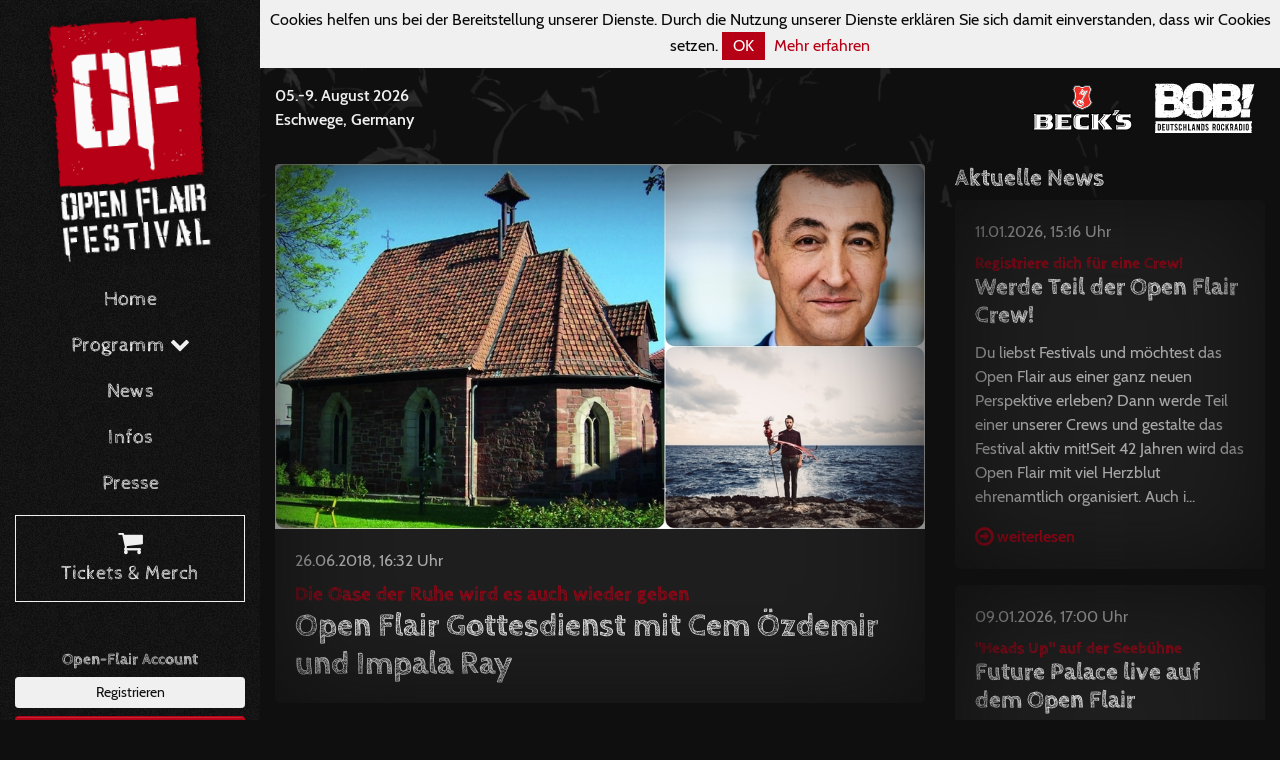

--- FILE ---
content_type: text/html; charset=utf-8
request_url: https://www.open-flair.de/news/700-open-flair-gottesdienst-mit-cem-oezdemir-und-impala-ray
body_size: 5636
content:
<!DOCTYPE html><html><head><meta charset="utf-8" /><meta content="none" name="msapplication-config" /><meta content="all" name="robots" /><meta content="width=device-width, initial-scale=1, minimum-scale=1, maximum-scale=1, user-scalable=no" name="viewport" /><meta content="IE=edge" http-equiv="X-UA-Compatible" /><meta name="csrf-param" content="authenticity_token" />
<meta name="csrf-token" content="yrIILEAxQS8irgqLEtL9pzfCnuNaEUNiN8v+xEvbd+aWkfYkYHp9IwYhV+bAlgN3/Cibql04MxU++3wtP9ibow==" /><link rel="stylesheet" media="screen" href="/assets/frontend/application-cb3dba96fb547326bf952521a4012e4475360d606cc061667a53bc738699cf29.css" /><script src="/assets/frontend/application-9b9fa72e5d6ac0c24739e906aa59567e2a8353dde97020af678571923f6a5395.js"></script><link rel="stylesheet" media="screen" href="/packs/frontend-17ee6fdbb7d94ebae13d52b98cec8e5c.css" /><script src="/packs/frontend-2ac8e732e955cc08be48.js"></script></head><body><div class="main-nav-backdrop"><button class="btn btn-outline-primary main-nav-toggle" type="button"><i class="fa fa-times-circle-o fa-2x"></i></button></div><nav class="main-nav"><div class="container-fluid"><div class="d-flex flex-column" style="height: 100vh"><a class="main-nav-brand" href="/"><img src="/assets/frontend/logo-bd0c038ebb930fd4a67c29f7cb2dbeec2841e5d8625e29c73774083b90cea0df.svg" /></a><div class="main-nav mb-4"><ul class="nav flex-column flex-nowrap"><li class="nav-item"><a class="nav-link" href="/">Home</a></li><li class="nav-item dropdown"><a class="nav-link" data-toggle="dropdown" href="#">Programm <i class="fa fa-chevron-down"></i></a><div class="dropdown-menu"><a class="dropdown-item" href="/current">2026</a><a class="dropdown-item" href="/history">Historie</a></div></li><li class="nav-item"><a class="nav-link" href="/news">News</a></li><li class="nav-item"><a class="nav-link" href="/info">Infos</a></li><li class="nav-item mb-2"><a class="nav-link" href="/press">Presse</a></li><li class="nav-item mb-4"><a class="nav-link highlight" href="https://shop.open-flair.de"><i class="fa fa-shopping-cart fa-lg"></i> <br />Tickets &amp; Merch</a></li></ul></div><div class="of-connect mb-4"><h6>Open-Flair Account</h6><a class="btn btn-light btn-sm btn-block" href="/users/sign_up">Registrieren</a><a class="btn btn-primary btn-sm btn-block" href="/users/login">Anmelden</a></div><div class="social mt-lg-auto"><div class="container mb-3"><div class="row"><div class="col"><h6>Find us on</h6></div></div><div class="row"><div class="col"><a class="social-link" href="https://www.facebook.com/openflair"><i class="fa fa-facebook-square fa-3x"></i></a> <a class="social-link" href="https://twitter.com/openflair"><i class="fa fa-twitter-square fa-3x"></i></a> <a class="social-link" href="https://www.instagram.com/openflair"><i class="fa fa-instagram fa-3x"></i></a></div></div><div class="row"><div class="col"><a class="social-link" href="https://www.youtube.com/user/OpenFlairFestival"><i class="fa fa-youtube fa-3x"></i></a> <a class="social-link" href="https://www.flickr.com/photos/open-flair"><i class="fa fa-flickr fa-3x"></i></a> <a class="social-link" href="https://www.snapchat.com/add/openflair"><i class="fa fa-snapchat-square fa-3x"></i></a></div></div></div></div></div></div></nav><div class="page-container">  <div class="cookies-eu js-cookies-eu">
    <span class="cookies-eu-content-holder">Cookies helfen uns bei der Bereitstellung unserer Dienste. Durch die Nutzung unserer Dienste erklären Sie sich damit einverstanden, dass wir Cookies setzen.</span>
    <span class="cookies-eu-button-holder">
    <button class="cookies-eu-ok js-cookies-eu-ok"> OK </button>
      <a href="/datenschutz" class="cookies-eu-link" target=""> Mehr erfahren </a>
    </span>
  </div>
<div class="top-bar"><div class="container-fluid"><div class="row align-items-center"><div class="col-auto d-lg-none"><div class="logo"><a href="/"><img src="/assets/frontend/logo2-4b4e00297c424a9e6e83b1604e81b776268d9eeffd611cdbdbc289319bbb8c30.svg" /></a></div></div><div class="col"><div class="next-date-and-location"><div class="next-date">05.-9. August 2026</div><div class="next-location">Eschwege, Germany</div></div></div><div class="col d-none d-md-block"><div class="presenters"><a href="http://www.becks.de"><img class="presenters-logo" src="/assets/frontend/sponsors/becks-9df1802545202654415fddf60ee093c5eb619cb257cb19c75d5eca10a1febcff.svg" /></a><a href="http://www.radiobob.de"><img class="presenters-logo" src="/assets/frontend/sponsors/radiobob-0bf7b67ea8c0bb7d05e262b1868ce7ed732eac92935986f4c885b412a3e0983f.svg" /></a></div></div><div class="col-auto d-lg-none"><div class="actions"><button class="btn btn-outline-primary main-nav-toggle" type="button"><i class="fa fa-bars fa-lg"></i></button></div></div></div></div></div><div class="container-fluid"><div class="row"><div class="col-md-8"><section class="news"><div class="card card-inner-shadow mb-3"><img class="card-img-top" src="/system/news/images/000/000/700/large/collage_goddesdienst_2.jpg?1530025227" /><div class="card-body"><div class="mb-3">26.06.2018, 16:32 Uhr</div><h5 class="card-subtitle">Die Oase der Ruhe wird es auch wieder geben</h5><h2 class="card-title mb-0">Open Flair Gottesdienst mit Cem Özdemir und Impala Ray</h2></div></div><p><strong>Heimat</strong>. Um dieses Thema geht’s diesmal bei unserem traditionellen Festival - <a href="https://www.open-flair.de/2018/artists/1168-open-flair-gottesdienst">Gottesdienst</a> am Sonntagnachmittag.</p><p>Die Predigt hält Cem Özdemir, MdB und ehemaliger Bundesvorsitzender der Grünen. Er bezeichnet sich selbst als „anatolischer Schwabe“ und will die Definition von Heimat weder Horst Seehofer noch der AFD überlassen.<br>Die Musik zum Gottesdienst steuern <a href="/2018/artists/1092-impala-ray">Impala Ray</a> bei. Die Bayern machen „BayFolk“ und fühlen sich in München genauso zu Hause wie am Strand von San Francisco. So gut kann Heimat klingen!</p><p>Im Anschluss geben sie noch ein Unplugged-Konzert auf der Waldbühne.</p><p>_</p><p>Einfach mal abschalten ... Ruhe finden … Gedanken nachhängen … vielleicht mal wieder beten …</p><p>In der Heilig-Geist Kapelle am Brückentor – auf dem Weg vom Campingplatz zum Haupteingang Festivalgelände Werdchen findet ihr dazu Freitag bis Sonntag von 14.00 – 20.00 Uhr Gelegenheit.</p></section></div><div class="col-md-4"><aside><h4>Aktuelle News</h4><div class="row equal-height"><div class="col-12"><div class="card card-inner-shadow card-inner-shadow-hover mb-3"><div class="card-body"><div class="mb-3">11.01.2026, 15:16 Uhr</div><h6 class="card-subtitle">Registriere dich für eine Crew!</h6><h4 class="card-title">Werde Teil der Open Flair Crew!</h4><p>Du liebst Festivals und möchtest das Open Flair aus einer ganz neuen Perspektive erleben? Dann werde Teil einer unserer Crews und gestalte das Festival aktiv mit!Seit 42 Jahren wird das Open Flair mit viel Herzblut ehrenamtlich organisiert. Auch i...</p><a class="card-link" href="/news/1324-werde-teil-der-open-flair-crew"><i class="fa fa-arrow-circle-o-right fa-lg"></i> <strong>weiterlesen</strong></a></div></div></div><div class="col-12"><div class="card card-inner-shadow card-inner-shadow-hover mb-3"><div class="card-body"><div class="mb-3">09.01.2026, 17:00 Uhr</div><h6 class="card-subtitle">&quot;Heads Up&quot; auf der Seebühne</h6><h4 class="card-title">Future Palace live auf dem Open Flair</h4><p>„Was für eine Stimme, was für eine Show“ – das haben wir beim Open Flair Debut von Future Palace gedacht. Umso besser, dass unsere Freude von D-Zentral den Song „Heads Up“ mitgefilmt haben:Song: Future PalaceVideo: D-Zentral Foto: Patrick Schulze</p><a class="card-link" href="/news/1323-future-palace-live-auf-dem-open-flair"><i class="fa fa-arrow-circle-o-right fa-lg"></i> <strong>weiterlesen</strong></a></div></div></div><div class="col-12"><div class="card card-inner-shadow card-inner-shadow-hover mb-3"><div class="card-body"><div class="mb-3">26.12.2025, 17:00 Uhr</div><h6 class="card-subtitle">Livemitschnitt mit Laternenumzug</h6><h4 class="card-title">Andy Strauss - &quot;Laternenumzug&quot;</h4><p>Andy Strauss und seine Illegale Ravemesse gehört zum Open Flair Inventar, jedes Jahr legt er dabei gefühlt noch eine Schippe drauf. In diesem Jahr zogen die Besucher:innen der Illegalen Ravemesse nach seiner Show im E-Werk danach gemeinsam als Lat...</p><a class="card-link" href="/news/1321-andy-strauss-laternenumzug"><i class="fa fa-arrow-circle-o-right fa-lg"></i> <strong>weiterlesen</strong></a></div></div></div></div><p><a href="/news"><i class="fa fa-arrow-circle-o-right fa-lg"></i> <strong>mehr News</strong></a></p></aside></div></div></div><script>$(function() {
  $(".news iframe").wrap('<div class="embed-responsive embed-responsive-16by9"></div>');
})</script><section class="section-call-to-action section-light section-textured section-inner-shadow py-3"><div class="container-fluid"><div class="align-items-center"><div class="call-to-action-content mb-1"><i class="fa fa-envelope"></i> Immer auf dem Laufenden bleiben mit unserem Newsletter</div><div class="call-to-action-btn"><a class="btn btn-outline-light" href="https://shop.open-flair.de/newsletter"><i class="fa fa-arrow-circle-o-right fa-lg"></i> Jetzt eintragen</a></div></div></div></section><footer class="footer"><section><div class="container-fluid"><section class="mb-4"><h4>Sponsoren + Partner</h4><div class="footer-logos"><a href="http://www.becks.de"><img class="logo" src="/assets/frontend/sponsors/becks-9df1802545202654415fddf60ee093c5eb619cb257cb19c75d5eca10a1febcff.svg" /></a><a href="http://www.radiobob.de"><img class="logo" src="/assets/frontend/sponsors/radiobob-0bf7b67ea8c0bb7d05e262b1868ce7ed732eac92935986f4c885b412a3e0983f.svg" /></a><a href="https://www.skatedeluxe.com/de"><img class="logo" src="/assets/frontend/sponsors/skatedeluxe-9bbeceefc0bf2e8c322a13d2825dde4d8a4ba4c534daba3ff9db16d060720899.svg" /></a><a href="http://www.vivaconagua.org/"><img class="logo" src="/assets/frontend/sponsors/vivaconaqua-85f787216f815c661267074084a701838a23b32d287405b21be96cd898a358ba.svg" /></a><a href="http://www.visions.de/"><img class="logo" src="/assets/frontend/sponsors/visions-cf70595beaad004e88f7455dc079f369b92c21687a4da517dab4c2bf2acf4ebe.svg" /></a><a href="https://www.festivalplaner.de/"><img class="logo" src="/assets/frontend/sponsors/festivalplaner-400a3aea40221e63adfc5485f5bcf8dd96322c9893f5bccb67101c2428ae4ca9.svg" /></a><a href="http://www.laut.de/"><img class="logo" src="/assets/frontend/sponsors/lautde-68f96afaa066a2a920690a77a746eac3ab0aeea6cd066375cb7a054958776290.svg" /></a><a href="https://www.miomio.com/"><img class="logo" src="/assets/frontend/sponsors/miomio-6dc6db2c8ebacf16fd9cde8f264b014ae852bec86d3cb5dc0c1f8779a4090c40.svg" /></a><a href="https://www.tickettoaster.de/"><img class="logo" src="/assets/frontend/sponsors/tickettoaster-27a3ac694ca4a246efbb45825b8c08099bd6c44afa2c41996d71d190b715602f.svg" /></a><a href="https://www.stadtwerke-eschwege.de/"><img class="logo" src="/assets/frontend/sponsors/stadtwerke-esw-0069bba7f5578ab73636e5853fac5b532a88f49bf641b3ceb1f177b2b5b77f57.svg" /></a><a href="http://www.medienwerk-wm.de/"><img class="logo" src="/assets/frontend/sponsors/medienwerk-3765bfd58d7026a3c0dfe2abe552136ab754978bd3f65a4b435a1f46d1107c01.svg" /></a><a href="https://www.e-werk-eschwege.de"><img class="logo" src="/assets/frontend/sponsors/ewerk-esw-3f66f803e60482ed26ffe21192c7d7f9e79271fb7161ed57d452e24a1bb59baf.svg" /></a><a href="https://www.sparkasse-werra-meissner.de"><img class="logo" src="/assets/frontend/sponsors/sparkasse-wm-ba71f3a273949ed211329f2b1a55263f23051b97eb7c7c7db6947bb17668195c.svg" /></a><a href="http://www.d-zentral.tv/"><img class="logo" src="/assets/frontend/sponsors/dzentral-e2fff42aa3412eace6e91ff95e19a3d76278717435f693681850907e845b364f.svg" /></a><a href="https://www.nvv.de"><img class="logo" src="/assets/frontend/sponsors/nvv-a650511468741fc07620f6ae072c680253f2bf00de6bb2c7c42ef06bd5cc9c3e.svg" /></a><a href="http://www.regioactive.de"><img class="logo" src="/assets/frontend/sponsors/regioactive-005f3c46c6a69c98f51e31bdb22ec18671b7ac18eeba512c5470b218ea437d81.svg" /></a><a href="https://www.teufel.de"><img class="logo" src="/assets/frontend/sponsors/teufel-a91bc5510a1fedca646a5afc7102f77f6089cfd246ac31864014aecb44aaf8b3.svg" /></a><a href="https://www.grimmheimat.de"><img class="logo" src="/assets/frontend/sponsors/grimmheimat-2bc04e62e7f5cea609897bce105faa5c25972bc8aeefe6fbe11b4589608e8938.svg" /></a><a href="https://europeantalentexchange.eu"><img class="logo" src="/assets/frontend/sponsors/eute-92c87b3245a58c6e9150b41970256838ba8e101cf97f730ed2c3ec32855c84be.svg" /></a><a href="https://diffus.de"><img class="logo" src="/assets/frontend/sponsors/diffus-90c56abcbdff04f744d2026d573be390a7f8c016859543328441f2828b90425a.svg" /></a></div></section><section><div class="row"><div class="col-md-8"><h4>Das Open Flair Festival</h4><p>Das Open Flair ist ein Open Air Musikfestival, das noch ein Rahmenprogramm aus Kleinkunst, Kinderprogramm, Performances und anderen Programmpunkten bietet. Das Festival wird seit 1985 eherenamtlich vom Arbeitskreis Open Flair e.V. in Eschwege veranstaltet und hat eine Kapazität von rund 20.000 Besuchern.</p></div><div class="col-md-4"><h4>Wo ist Eschwege?</h4><p>Eschwege befindet sich im Dreieck Kassel-Göttingen-Erfurt und ist sehr leicht über die Autobahnen 38, 4 und 7 erreichbar. Wer ganz umweltfreundlich mit der Bahn kommen möchte, fährt zum Stadtbahnhof Eschwege. </p><p><a href="/info/anreise"><i class="fa fa-arrow-circle-o-right fa-lg"></i> <strong>Infos zur Anreise</strong></a></p></div></div></section><section><div class="row"><div class="col-md-6"><ul class="nav"><li class="nav-item"><a class="nav-link pl-0" href="/impressum"> Impressum</a></li><li class="nav-item"><a class="nav-link" href="/datenschutz"> Datenschutz</a></li><li class="nav-item"><a class="nav-link" href="/impressum"> Kontakt</a></li><li class="nav-item"><a class="nav-link" href="/ueber-uns"> Über uns</a></li></ul></div><div class="col-md-6 text-md-right"><div class="py-2">© 1985 - 2026 Arbeitskreis Open Flair e.V.</div></div></div></section></div></section></footer></div></body></html>